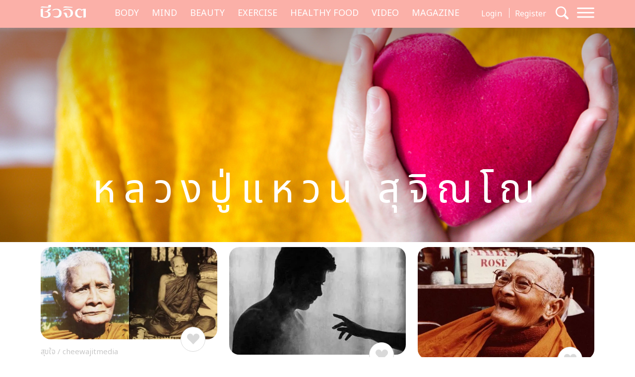

--- FILE ---
content_type: text/html; charset=UTF-8
request_url: https://cheewajit.com/tag/%E0%B8%AB%E0%B8%A5%E0%B8%A7%E0%B8%87%E0%B8%9B%E0%B8%B9%E0%B9%88%E0%B9%81%E0%B8%AB%E0%B8%A7%E0%B8%99-%E0%B8%AA%E0%B8%B8%E0%B8%88%E0%B8%B4%E0%B8%93%E0%B9%82%E0%B8%93
body_size: 13429
content:
<!doctype html>
<html lang="en-US">
<head>
	<meta charset="UTF-8">
	<meta name="viewport" content="width=device-width, initial-scale=1">
	<link rel="profile" href="https://gmpg.org/xfn/11">
	<link rel="apple-touch-icon" sizes="57x57" href="https://cheewajit.com/app/themes/cheewajit/dist/images/favicon/apple-icon-57x57.png">
	<link rel="apple-touch-icon" sizes="60x60" href="https://cheewajit.com/app/themes/cheewajit/dist/images/favicon/apple-icon-60x60.png">
	<link rel="apple-touch-icon" sizes="72x72" href="https://cheewajit.com/app/themes/cheewajit/dist/images/favicon/apple-icon-72x72.png">
	<link rel="apple-touch-icon" sizes="76x76" href="https://cheewajit.com/app/themes/cheewajit/dist/images/favicon/apple-icon-76x76.png">
	<link rel="apple-touch-icon" sizes="114x114" href="https://cheewajit.com/app/themes/cheewajit/dist/images/favicon/apple-icon-114x114.png">
	<link rel="apple-touch-icon" sizes="120x120" href="https://cheewajit.com/app/themes/cheewajit/dist/images/favicon/apple-icon-120x120.png">
	<link rel="apple-touch-icon" sizes="144x144" href="https://cheewajit.com/app/themes/cheewajit/dist/images/favicon/apple-icon-144x144.png">
	<link rel="apple-touch-icon" sizes="152x152" href="https://cheewajit.com/app/themes/cheewajit/dist/images/favicon/apple-icon-152x152.png">
	<link rel="apple-touch-icon" sizes="180x180" href="https://cheewajit.com/app/themes/cheewajit/dist/images/favicon/apple-icon-180x180.png">
	<link rel="icon" type="image/png" sizes="192x192"  href="https://cheewajit.com/app/themes/cheewajit/dist/images/favicon/android-icon-192x192.png">
	<link rel="icon" type="image/png" sizes="32x32" href="https://cheewajit.com/app/themes/cheewajit/dist/images/favicon/favicon-32x32.png">
	<link rel="icon" type="image/png" sizes="96x96" href="https://cheewajit.com/app/themes/cheewajit/dist/images/favicon/favicon-96x96.png">
	<link rel="icon" type="image/png" sizes="16x16" href="https://cheewajit.com/app/themes/cheewajit/dist/images/favicon/favicon-16x16.png">
	<link rel="manifest" href="https://cheewajit.com/app/themes/cheewajit/dist/images/favicon/manifest.json">
	<meta name="msapplication-TileColor" content="#ffffff">
	<meta name="msapplication-TileImage" content="https://cheewajit.com/app/themes/cheewajit/dist/images/favicon/ms-icon-144x144.png">

	<!-- Google Font -->
	<link rel="preconnect" href="https://fonts.googleapis.com">
	<link rel="preconnect" href="https://fonts.gstatic.com" crossorigin>
	<link href="https://fonts.googleapis.com/css2?family=Noto+Sans+Thai:wght@400;600&display=swap" rel="stylesheet">
	<link href="https://fonts.googleapis.com/css2?family=Sarabun:wght@400;500;700&display=swap" rel="stylesheet">

	<meta name='robots' content='index, follow, max-image-preview:large, max-snippet:-1, max-video-preview:-1' />

	<!-- This site is optimized with the Yoast SEO plugin v20.13 - https://yoast.com/wordpress/plugins/seo/ -->
	<title>หลวงปู่แหวน สุจิณโณ</title>
	<meta name="description" content="หลวงปู่แหวน สุจิณโณ เกิดในตระกูลของช่างตีเหล็ก เมื่อวันที่ 16 มกราคม พ.ศ. 2430 ตรงกับวันจันทร์ ขึ้น 3 ค่ำ เดือนยี่ ปีกุน ณ บ้านนาโป่ง ตำบลหนองใน(ปัจจุบันเป็นตำบลนาโป่ง) อำเภอเมือง จังหวัดเลย โดยเป็นบุตรของนายใสกับนางแก้ว รามศิริ โดยมีน้องสาวร่วมบิดา- มารดาอีกหนึ่งคนคือ นางเบ็ง ราชอักษร และบิดามารดาของท่านได้ ตั้งชื่อว่า ญาณ ซึ่งแปลว่า ปรีชา กำหนดรู้" />
	<link rel="canonical" href="https://cheewajit.com/tag/หลวงปู่แหวน-สุจิณโณ" />
	<meta property="og:locale" content="en_US" />
	<meta property="og:type" content="article" />
	<meta property="og:title" content="หลวงปู่แหวน สุจิณโณ" />
	<meta property="og:description" content="หลวงปู่แหวน สุจิณโณ เกิดในตระกูลของช่างตีเหล็ก เมื่อวันที่ 16 มกราคม พ.ศ. 2430 ตรงกับวันจันทร์ ขึ้น 3 ค่ำ เดือนยี่ ปีกุน ณ บ้านนาโป่ง ตำบลหนองใน(ปัจจุบันเป็นตำบลนาโป่ง) อำเภอเมือง จังหวัดเลย โดยเป็นบุตรของนายใสกับนางแก้ว รามศิริ โดยมีน้องสาวร่วมบิดา- มารดาอีกหนึ่งคนคือ นางเบ็ง ราชอักษร และบิดามารดาของท่านได้ ตั้งชื่อว่า ญาณ ซึ่งแปลว่า ปรีชา กำหนดรู้" />
	<meta property="og:url" content="https://cheewajit.com/tag/หลวงปู่แหวน-สุจิณโณ" />
	<meta property="og:site_name" content="Cheewajit" />
	<meta name="twitter:card" content="summary_large_image" />
	<script type="application/ld+json" class="yoast-schema-graph">{"@context":"https://schema.org","@graph":[{"@type":"CollectionPage","@id":"https://cheewajit.com/tag/%e0%b8%ab%e0%b8%a5%e0%b8%a7%e0%b8%87%e0%b8%9b%e0%b8%b9%e0%b9%88%e0%b9%81%e0%b8%ab%e0%b8%a7%e0%b8%99-%e0%b8%aa%e0%b8%b8%e0%b8%88%e0%b8%b4%e0%b8%93%e0%b9%82%e0%b8%93","url":"https://cheewajit.com/tag/%e0%b8%ab%e0%b8%a5%e0%b8%a7%e0%b8%87%e0%b8%9b%e0%b8%b9%e0%b9%88%e0%b9%81%e0%b8%ab%e0%b8%a7%e0%b8%99-%e0%b8%aa%e0%b8%b8%e0%b8%88%e0%b8%b4%e0%b8%93%e0%b9%82%e0%b8%93","name":"หลวงปู่แหวน สุจิณโณ","isPartOf":{"@id":"https://cheewajit.com/#website"},"primaryImageOfPage":{"@id":"https://cheewajit.com/tag/%e0%b8%ab%e0%b8%a5%e0%b8%a7%e0%b8%87%e0%b8%9b%e0%b8%b9%e0%b9%88%e0%b9%81%e0%b8%ab%e0%b8%a7%e0%b8%99-%e0%b8%aa%e0%b8%b8%e0%b8%88%e0%b8%b4%e0%b8%93%e0%b9%82%e0%b8%93#primaryimage"},"image":{"@id":"https://cheewajit.com/tag/%e0%b8%ab%e0%b8%a5%e0%b8%a7%e0%b8%87%e0%b8%9b%e0%b8%b9%e0%b9%88%e0%b9%81%e0%b8%ab%e0%b8%a7%e0%b8%99-%e0%b8%aa%e0%b8%b8%e0%b8%88%e0%b8%b4%e0%b8%93%e0%b9%82%e0%b8%93#primaryimage"},"thumbnailUrl":"https://cheewajit.com/app/uploads/2018/12/8cc32f95-page96357.jpg","description":"หลวงปู่แหวน สุจิณโณ เกิดในตระกูลของช่างตีเหล็ก เมื่อวันที่ 16 มกราคม พ.ศ. 2430 ตรงกับวันจันทร์ ขึ้น 3 ค่ำ เดือนยี่ ปีกุน ณ บ้านนาโป่ง ตำบลหนองใน(ปัจจุบันเป็นตำบลนาโป่ง) อำเภอเมือง จังหวัดเลย โดยเป็นบุตรของนายใสกับนางแก้ว รามศิริ โดยมีน้องสาวร่วมบิดา- มารดาอีกหนึ่งคนคือ นางเบ็ง ราชอักษร และบิดามารดาของท่านได้ ตั้งชื่อว่า ญาณ ซึ่งแปลว่า ปรีชา กำหนดรู้","breadcrumb":{"@id":"https://cheewajit.com/tag/%e0%b8%ab%e0%b8%a5%e0%b8%a7%e0%b8%87%e0%b8%9b%e0%b8%b9%e0%b9%88%e0%b9%81%e0%b8%ab%e0%b8%a7%e0%b8%99-%e0%b8%aa%e0%b8%b8%e0%b8%88%e0%b8%b4%e0%b8%93%e0%b9%82%e0%b8%93#breadcrumb"},"inLanguage":"en-US"},{"@type":"ImageObject","inLanguage":"en-US","@id":"https://cheewajit.com/tag/%e0%b8%ab%e0%b8%a5%e0%b8%a7%e0%b8%87%e0%b8%9b%e0%b8%b9%e0%b9%88%e0%b9%81%e0%b8%ab%e0%b8%a7%e0%b8%99-%e0%b8%aa%e0%b8%b8%e0%b8%88%e0%b8%b4%e0%b8%93%e0%b9%82%e0%b8%93#primaryimage","url":"https://cheewajit.com/app/uploads/2018/12/8cc32f95-page96357.jpg","contentUrl":"https://cheewajit.com/app/uploads/2018/12/8cc32f95-page96357.jpg","width":1200,"height":627,"caption":"หลวงปู่แหวน สุจิณโณ"},{"@type":"BreadcrumbList","@id":"https://cheewajit.com/tag/%e0%b8%ab%e0%b8%a5%e0%b8%a7%e0%b8%87%e0%b8%9b%e0%b8%b9%e0%b9%88%e0%b9%81%e0%b8%ab%e0%b8%a7%e0%b8%99-%e0%b8%aa%e0%b8%b8%e0%b8%88%e0%b8%b4%e0%b8%93%e0%b9%82%e0%b8%93#breadcrumb","itemListElement":[{"@type":"ListItem","position":1,"name":"Home","item":"https://cheewajit.com/"},{"@type":"ListItem","position":2,"name":"หลวงปู่แหวน สุจิณโณ"}]},{"@type":"WebSite","@id":"https://cheewajit.com/#website","url":"https://cheewajit.com/","name":"Cheewajit","description":"รวบรวมแนวความคิดเรื่องสุขภาพแบบองค์รวม ไว้ที่เดียวกับชีวจิต","publisher":{"@id":"https://cheewajit.com/#organization"},"potentialAction":[{"@type":"SearchAction","target":{"@type":"EntryPoint","urlTemplate":"https://cheewajit.com/?s={search_term_string}"},"query-input":"required name=search_term_string"}],"inLanguage":"en-US"},{"@type":"Organization","@id":"https://cheewajit.com/#organization","name":"Cheewajit","url":"https://cheewajit.com/","logo":{"@type":"ImageObject","inLanguage":"en-US","@id":"https://cheewajit.com/#/schema/logo/image/","url":"https://cheewajit.com/app/uploads/2023/06/270283368_4807411792638302_1316957862793859524_n.jpg","contentUrl":"https://cheewajit.com/app/uploads/2023/06/270283368_4807411792638302_1316957862793859524_n.jpg","width":960,"height":960,"caption":"Cheewajit"},"image":{"@id":"https://cheewajit.com/#/schema/logo/image/"},"sameAs":["https://www.facebook.com/CheewajitMagazine/"]}]}</script>
	<!-- / Yoast SEO plugin. -->


<link rel="alternate" type="application/rss+xml" title="Cheewajit &raquo; Feed" href="https://cheewajit.com/feed" />
<link rel="alternate" type="application/rss+xml" title="Cheewajit &raquo; Comments Feed" href="https://cheewajit.com/comments/feed" />
<link rel="alternate" type="application/rss+xml" title="Cheewajit &raquo; หลวงปู่แหวน สุจิณโณ Tag Feed" href="https://cheewajit.com/tag/%e0%b8%ab%e0%b8%a5%e0%b8%a7%e0%b8%87%e0%b8%9b%e0%b8%b9%e0%b9%88%e0%b9%81%e0%b8%ab%e0%b8%a7%e0%b8%99-%e0%b8%aa%e0%b8%b8%e0%b8%88%e0%b8%b4%e0%b8%93%e0%b9%82%e0%b8%93/feed" />
<script type="da28c7da14e93324135c03a9-text/javascript">
window._wpemojiSettings = {"baseUrl":"https:\/\/s.w.org\/images\/core\/emoji\/14.0.0\/72x72\/","ext":".png","svgUrl":"https:\/\/s.w.org\/images\/core\/emoji\/14.0.0\/svg\/","svgExt":".svg","source":{"concatemoji":"https:\/\/cheewajit.com\/wp\/wp-includes\/js\/wp-emoji-release.min.js?ver=6.1"}};
/*! This file is auto-generated */
!function(e,a,t){var n,r,o,i=a.createElement("canvas"),p=i.getContext&&i.getContext("2d");function s(e,t){var a=String.fromCharCode,e=(p.clearRect(0,0,i.width,i.height),p.fillText(a.apply(this,e),0,0),i.toDataURL());return p.clearRect(0,0,i.width,i.height),p.fillText(a.apply(this,t),0,0),e===i.toDataURL()}function c(e){var t=a.createElement("script");t.src=e,t.defer=t.type="text/javascript",a.getElementsByTagName("head")[0].appendChild(t)}for(o=Array("flag","emoji"),t.supports={everything:!0,everythingExceptFlag:!0},r=0;r<o.length;r++)t.supports[o[r]]=function(e){if(p&&p.fillText)switch(p.textBaseline="top",p.font="600 32px Arial",e){case"flag":return s([127987,65039,8205,9895,65039],[127987,65039,8203,9895,65039])?!1:!s([55356,56826,55356,56819],[55356,56826,8203,55356,56819])&&!s([55356,57332,56128,56423,56128,56418,56128,56421,56128,56430,56128,56423,56128,56447],[55356,57332,8203,56128,56423,8203,56128,56418,8203,56128,56421,8203,56128,56430,8203,56128,56423,8203,56128,56447]);case"emoji":return!s([129777,127995,8205,129778,127999],[129777,127995,8203,129778,127999])}return!1}(o[r]),t.supports.everything=t.supports.everything&&t.supports[o[r]],"flag"!==o[r]&&(t.supports.everythingExceptFlag=t.supports.everythingExceptFlag&&t.supports[o[r]]);t.supports.everythingExceptFlag=t.supports.everythingExceptFlag&&!t.supports.flag,t.DOMReady=!1,t.readyCallback=function(){t.DOMReady=!0},t.supports.everything||(n=function(){t.readyCallback()},a.addEventListener?(a.addEventListener("DOMContentLoaded",n,!1),e.addEventListener("load",n,!1)):(e.attachEvent("onload",n),a.attachEvent("onreadystatechange",function(){"complete"===a.readyState&&t.readyCallback()})),(e=t.source||{}).concatemoji?c(e.concatemoji):e.wpemoji&&e.twemoji&&(c(e.twemoji),c(e.wpemoji)))}(window,document,window._wpemojiSettings);
</script>
<style>
img.wp-smiley,
img.emoji {
	display: inline !important;
	border: none !important;
	box-shadow: none !important;
	height: 1em !important;
	width: 1em !important;
	margin: 0 0.07em !important;
	vertical-align: -0.1em !important;
	background: none !important;
	padding: 0 !important;
}
</style>
			<style id="content-control-block-styles">
			@media (max-width: 640px) {
	.cc-hide-on-mobile {
		display: none !important;
	}
}
@media (min-width: 641px) and (max-width: 920px) {
	.cc-hide-on-tablet {
		display: none !important;
	}
}
@media (min-width: 921px) and (max-width: 1440px) {
	.cc-hide-on-desktop {
		display: none !important;
	}
}		</style>
		<link rel='stylesheet' id='wp-block-library-css' href='https://cheewajit.com/wp/wp-includes/css/dist/block-library/style.min.css?ver=6.1' media='all' />
<link rel='stylesheet' id='mpp_gutenberg-css' href='https://cheewajit.com/app/plugins/metronet-profile-picture/dist/blocks.style.build.css?ver=2.6.3' media='all' />
<link rel='stylesheet' id='content-control-block-styles-css' href='https://cheewajit.com/app/plugins/content-control/dist/style-block-editor.css?ver=2.0.10' media='all' />
<link rel='stylesheet' id='classic-theme-styles-css' href='https://cheewajit.com/wp/wp-includes/css/classic-themes.min.css?ver=1' media='all' />
<style id='global-styles-inline-css'>
body{--wp--preset--color--black: #000000;--wp--preset--color--cyan-bluish-gray: #abb8c3;--wp--preset--color--white: #ffffff;--wp--preset--color--pale-pink: #f78da7;--wp--preset--color--vivid-red: #cf2e2e;--wp--preset--color--luminous-vivid-orange: #ff6900;--wp--preset--color--luminous-vivid-amber: #fcb900;--wp--preset--color--light-green-cyan: #7bdcb5;--wp--preset--color--vivid-green-cyan: #00d084;--wp--preset--color--pale-cyan-blue: #8ed1fc;--wp--preset--color--vivid-cyan-blue: #0693e3;--wp--preset--color--vivid-purple: #9b51e0;--wp--preset--gradient--vivid-cyan-blue-to-vivid-purple: linear-gradient(135deg,rgba(6,147,227,1) 0%,rgb(155,81,224) 100%);--wp--preset--gradient--light-green-cyan-to-vivid-green-cyan: linear-gradient(135deg,rgb(122,220,180) 0%,rgb(0,208,130) 100%);--wp--preset--gradient--luminous-vivid-amber-to-luminous-vivid-orange: linear-gradient(135deg,rgba(252,185,0,1) 0%,rgba(255,105,0,1) 100%);--wp--preset--gradient--luminous-vivid-orange-to-vivid-red: linear-gradient(135deg,rgba(255,105,0,1) 0%,rgb(207,46,46) 100%);--wp--preset--gradient--very-light-gray-to-cyan-bluish-gray: linear-gradient(135deg,rgb(238,238,238) 0%,rgb(169,184,195) 100%);--wp--preset--gradient--cool-to-warm-spectrum: linear-gradient(135deg,rgb(74,234,220) 0%,rgb(151,120,209) 20%,rgb(207,42,186) 40%,rgb(238,44,130) 60%,rgb(251,105,98) 80%,rgb(254,248,76) 100%);--wp--preset--gradient--blush-light-purple: linear-gradient(135deg,rgb(255,206,236) 0%,rgb(152,150,240) 100%);--wp--preset--gradient--blush-bordeaux: linear-gradient(135deg,rgb(254,205,165) 0%,rgb(254,45,45) 50%,rgb(107,0,62) 100%);--wp--preset--gradient--luminous-dusk: linear-gradient(135deg,rgb(255,203,112) 0%,rgb(199,81,192) 50%,rgb(65,88,208) 100%);--wp--preset--gradient--pale-ocean: linear-gradient(135deg,rgb(255,245,203) 0%,rgb(182,227,212) 50%,rgb(51,167,181) 100%);--wp--preset--gradient--electric-grass: linear-gradient(135deg,rgb(202,248,128) 0%,rgb(113,206,126) 100%);--wp--preset--gradient--midnight: linear-gradient(135deg,rgb(2,3,129) 0%,rgb(40,116,252) 100%);--wp--preset--duotone--dark-grayscale: url('#wp-duotone-dark-grayscale');--wp--preset--duotone--grayscale: url('#wp-duotone-grayscale');--wp--preset--duotone--purple-yellow: url('#wp-duotone-purple-yellow');--wp--preset--duotone--blue-red: url('#wp-duotone-blue-red');--wp--preset--duotone--midnight: url('#wp-duotone-midnight');--wp--preset--duotone--magenta-yellow: url('#wp-duotone-magenta-yellow');--wp--preset--duotone--purple-green: url('#wp-duotone-purple-green');--wp--preset--duotone--blue-orange: url('#wp-duotone-blue-orange');--wp--preset--font-size--small: 13px;--wp--preset--font-size--medium: 20px;--wp--preset--font-size--large: 36px;--wp--preset--font-size--x-large: 42px;--wp--preset--spacing--20: 0.44rem;--wp--preset--spacing--30: 0.67rem;--wp--preset--spacing--40: 1rem;--wp--preset--spacing--50: 1.5rem;--wp--preset--spacing--60: 2.25rem;--wp--preset--spacing--70: 3.38rem;--wp--preset--spacing--80: 5.06rem;}:where(.is-layout-flex){gap: 0.5em;}body .is-layout-flow > .alignleft{float: left;margin-inline-start: 0;margin-inline-end: 2em;}body .is-layout-flow > .alignright{float: right;margin-inline-start: 2em;margin-inline-end: 0;}body .is-layout-flow > .aligncenter{margin-left: auto !important;margin-right: auto !important;}body .is-layout-constrained > .alignleft{float: left;margin-inline-start: 0;margin-inline-end: 2em;}body .is-layout-constrained > .alignright{float: right;margin-inline-start: 2em;margin-inline-end: 0;}body .is-layout-constrained > .aligncenter{margin-left: auto !important;margin-right: auto !important;}body .is-layout-constrained > :where(:not(.alignleft):not(.alignright):not(.alignfull)){max-width: var(--wp--style--global--content-size);margin-left: auto !important;margin-right: auto !important;}body .is-layout-constrained > .alignwide{max-width: var(--wp--style--global--wide-size);}body .is-layout-flex{display: flex;}body .is-layout-flex{flex-wrap: wrap;align-items: center;}body .is-layout-flex > *{margin: 0;}:where(.wp-block-columns.is-layout-flex){gap: 2em;}.has-black-color{color: var(--wp--preset--color--black) !important;}.has-cyan-bluish-gray-color{color: var(--wp--preset--color--cyan-bluish-gray) !important;}.has-white-color{color: var(--wp--preset--color--white) !important;}.has-pale-pink-color{color: var(--wp--preset--color--pale-pink) !important;}.has-vivid-red-color{color: var(--wp--preset--color--vivid-red) !important;}.has-luminous-vivid-orange-color{color: var(--wp--preset--color--luminous-vivid-orange) !important;}.has-luminous-vivid-amber-color{color: var(--wp--preset--color--luminous-vivid-amber) !important;}.has-light-green-cyan-color{color: var(--wp--preset--color--light-green-cyan) !important;}.has-vivid-green-cyan-color{color: var(--wp--preset--color--vivid-green-cyan) !important;}.has-pale-cyan-blue-color{color: var(--wp--preset--color--pale-cyan-blue) !important;}.has-vivid-cyan-blue-color{color: var(--wp--preset--color--vivid-cyan-blue) !important;}.has-vivid-purple-color{color: var(--wp--preset--color--vivid-purple) !important;}.has-black-background-color{background-color: var(--wp--preset--color--black) !important;}.has-cyan-bluish-gray-background-color{background-color: var(--wp--preset--color--cyan-bluish-gray) !important;}.has-white-background-color{background-color: var(--wp--preset--color--white) !important;}.has-pale-pink-background-color{background-color: var(--wp--preset--color--pale-pink) !important;}.has-vivid-red-background-color{background-color: var(--wp--preset--color--vivid-red) !important;}.has-luminous-vivid-orange-background-color{background-color: var(--wp--preset--color--luminous-vivid-orange) !important;}.has-luminous-vivid-amber-background-color{background-color: var(--wp--preset--color--luminous-vivid-amber) !important;}.has-light-green-cyan-background-color{background-color: var(--wp--preset--color--light-green-cyan) !important;}.has-vivid-green-cyan-background-color{background-color: var(--wp--preset--color--vivid-green-cyan) !important;}.has-pale-cyan-blue-background-color{background-color: var(--wp--preset--color--pale-cyan-blue) !important;}.has-vivid-cyan-blue-background-color{background-color: var(--wp--preset--color--vivid-cyan-blue) !important;}.has-vivid-purple-background-color{background-color: var(--wp--preset--color--vivid-purple) !important;}.has-black-border-color{border-color: var(--wp--preset--color--black) !important;}.has-cyan-bluish-gray-border-color{border-color: var(--wp--preset--color--cyan-bluish-gray) !important;}.has-white-border-color{border-color: var(--wp--preset--color--white) !important;}.has-pale-pink-border-color{border-color: var(--wp--preset--color--pale-pink) !important;}.has-vivid-red-border-color{border-color: var(--wp--preset--color--vivid-red) !important;}.has-luminous-vivid-orange-border-color{border-color: var(--wp--preset--color--luminous-vivid-orange) !important;}.has-luminous-vivid-amber-border-color{border-color: var(--wp--preset--color--luminous-vivid-amber) !important;}.has-light-green-cyan-border-color{border-color: var(--wp--preset--color--light-green-cyan) !important;}.has-vivid-green-cyan-border-color{border-color: var(--wp--preset--color--vivid-green-cyan) !important;}.has-pale-cyan-blue-border-color{border-color: var(--wp--preset--color--pale-cyan-blue) !important;}.has-vivid-cyan-blue-border-color{border-color: var(--wp--preset--color--vivid-cyan-blue) !important;}.has-vivid-purple-border-color{border-color: var(--wp--preset--color--vivid-purple) !important;}.has-vivid-cyan-blue-to-vivid-purple-gradient-background{background: var(--wp--preset--gradient--vivid-cyan-blue-to-vivid-purple) !important;}.has-light-green-cyan-to-vivid-green-cyan-gradient-background{background: var(--wp--preset--gradient--light-green-cyan-to-vivid-green-cyan) !important;}.has-luminous-vivid-amber-to-luminous-vivid-orange-gradient-background{background: var(--wp--preset--gradient--luminous-vivid-amber-to-luminous-vivid-orange) !important;}.has-luminous-vivid-orange-to-vivid-red-gradient-background{background: var(--wp--preset--gradient--luminous-vivid-orange-to-vivid-red) !important;}.has-very-light-gray-to-cyan-bluish-gray-gradient-background{background: var(--wp--preset--gradient--very-light-gray-to-cyan-bluish-gray) !important;}.has-cool-to-warm-spectrum-gradient-background{background: var(--wp--preset--gradient--cool-to-warm-spectrum) !important;}.has-blush-light-purple-gradient-background{background: var(--wp--preset--gradient--blush-light-purple) !important;}.has-blush-bordeaux-gradient-background{background: var(--wp--preset--gradient--blush-bordeaux) !important;}.has-luminous-dusk-gradient-background{background: var(--wp--preset--gradient--luminous-dusk) !important;}.has-pale-ocean-gradient-background{background: var(--wp--preset--gradient--pale-ocean) !important;}.has-electric-grass-gradient-background{background: var(--wp--preset--gradient--electric-grass) !important;}.has-midnight-gradient-background{background: var(--wp--preset--gradient--midnight) !important;}.has-small-font-size{font-size: var(--wp--preset--font-size--small) !important;}.has-medium-font-size{font-size: var(--wp--preset--font-size--medium) !important;}.has-large-font-size{font-size: var(--wp--preset--font-size--large) !important;}.has-x-large-font-size{font-size: var(--wp--preset--font-size--x-large) !important;}
.wp-block-navigation a:where(:not(.wp-element-button)){color: inherit;}
:where(.wp-block-columns.is-layout-flex){gap: 2em;}
.wp-block-pullquote{font-size: 1.5em;line-height: 1.6;}
</style>
<link rel='stylesheet' id='app-css-css' href='https://cheewajit.com/app/themes/cheewajit/dist/css/style.min.css?ver=1.0.0' media='all' />
<link rel='stylesheet' id='bootstrap-icon-css-css' href='https://cheewajit.com/app/themes/cheewajit/dist/css/bootstrap-icons.css?ver=1.0.0' media='all' />
<script src='https://cheewajit.com/wp/wp-includes/js/jquery/jquery.min.js?ver=3.6.1' id='jquery-core-js' type="da28c7da14e93324135c03a9-text/javascript"></script>
<script src='https://cheewajit.com/wp/wp-includes/js/jquery/jquery-migrate.min.js?ver=3.3.2' id='jquery-migrate-js' type="da28c7da14e93324135c03a9-text/javascript"></script>
<script id='app-js-js-extra' type="da28c7da14e93324135c03a9-text/javascript">
var get_user_data = {"ajax_url":"https:\/\/cheewajit.com\/wp\/wp-admin\/admin-ajax.php","security":"0b261c74a6"};
var member_django = {"ajax_url":"https:\/\/cheewajit.com\/wp\/wp-admin\/admin-ajax.php","security":"782a5c3ee1"};
var member_like_django = {"ajax_url":"https:\/\/cheewajit.com\/wp\/wp-admin\/admin-ajax.php","security":"b9ebc548c2"};
</script>
<script src='https://cheewajit.com/app/themes/cheewajit/dist/js/app.min.js?ver=1.0.0' id='app-js-js' type="da28c7da14e93324135c03a9-text/javascript"></script>
<link rel="https://api.w.org/" href="https://cheewajit.com/wp-json/" /><link rel="alternate" type="application/json" href="https://cheewajit.com/wp-json/wp/v2/tags/15270" /><link rel="EditURI" type="application/rsd+xml" title="RSD" href="https://cheewajit.com/wp/xmlrpc.php?rsd" />
<link rel="wlwmanifest" type="application/wlwmanifest+xml" href="https://cheewajit.com/wp/wp-includes/wlwmanifest.xml" />
<meta name="generator" content="WordPress 6.1" />
<noscript><style>.lazyload[data-src]{display:none !important;}</style></noscript><style>.lazyload{background-image:none !important;}.lazyload:before{background-image:none !important;}</style>		<style id="wp-custom-css">
			/* #cookie-law-info-bar{
	z-index: 99999999;
	max-width: 400px!important;
} */

#cookie-law-info-bar[data-cli-style=cli-style-v2][data-cli-type=widget] {
	border-radius: 5px;
	padding: 20px;
}
#cookie-law-info-bar .cli-bar-message {
	font-size: 12px;
}

#cookie-law-info-bar .cli-plugin-button {
	border-radius: 3px;
}

#becookies-container {
	position: relative;
	z-index: 9999!important;
}

/* @media only screen and (max-width: 600px){
	#cookie-law-info-bar{
		inset: auto 15px 100px auto!important;
		width: 320px!important;
	}
} */

/* Cookies */
#becookies-language-switcher-container {
    display: none!important;
}
#becookies-container {
	bottom: 95px!important;
}
#becookies-content-container {
	padding: 15px 402px 0px 40px;
	min-height: initial!important;
}
#becookies-action-container {
	bottom: 15px!important;
}
#becookies-banner-title-wrapper {
		display: inline;
}
#becookies-banner-title {
	font-size: 14px!important;
	display: inline;
	margin-right: 10px;
}
#becookies-banner-description-wrapper {
	display: inline;
}
#becookies-banner-description {
	display: inline;
	font-size: 14px!important;
}

@media(max-width:768px){
	#becookies-container {
		bottom: 100px!important;
	}
	#becookies-banner-header {
		padding-top: 10px!important;
	}
	#becookies-button-reject {
		padding: 5px 5px!important;
	}
	#becookies-button-accept {
		padding: 5px 5px!important;
	}
	#becookies-banner-description {
		line-height: 1.3;
		font-size: 12px!important;
	}
	#becookies-content-container {
		line-height: 1.2;
	}
	#becookies-button-container {
		width: inherit!important;
		margin-left: 8px;
	}
	#becookies-action-container {
		justify-content: flex-end!important;
		bottom: 10px!important;
	}
}
.single-post .entry-content figure {
	max-width: 100%;
}

/* Taboola */
.taboola-related a span {
    font-family: "Noto Sans Thai",sans-serif!important;
    text-align: left!important;   }
.taboola-related a>span {
	margin-top: 15px!important;
}

@media(max-width:1399px) {
	.navbar-cheewajit .primary-brand {
		display: none!important;
	}
}
@media(min-width:992px) and (max-width:1399px) {
	.navbar-cheewajit {
		padding-top: 8px;
		padding-bottom: 8px;
	}
}
.single-post .entry-content h2,
.single-post .entry-content h3,
.single-post .entry-content h4,
.single-post .entry-content h5,
.single-post .entry-content h6 {
	margin-top: 20px;
}

.single-post .has-post-thumbnail .ratio-16x9 img {
	width: 100%;
	height: 100%;
	object-fit: cover;
}

/* ADS Lightbox close */
#dclk_overlay_1892131985 img {
    width: 125px;
}
#dfp-popup {
	min-height: initial!important;
}
.home #dfp-header,
.single #dfp-header,
.single .banner-billboard_content,
.post-type-archive-issue #dfp-header,
.single #dfp-inread-ads-1,
.single #dfp-inread-ads-2{
	margin-bottom: 1.5rem;
}
.home #dfp-center {
	margin-bottom: 3rem;
}
.archive #dfp-header {
    margin-top: 1.5rem;
}

.wp-block-image img {

    margin-bottom: 10px;
}
@media (min-width: 768px) {
    .post-card .entry-title {
        font-size: 20px;
    }
	    .meta-post {
        margin-bottom: 30px;
    }
}
.post-card .entry-meta {
    margin-bottom: 10px;
    font-size: 15px;
}

@media (min-width: 1920px) {
	.section-news-magazine {
		background-image: linear-gradient(to right, #faf7f7 58.5%, #ffefed 58.5%);
	}
}

.single-post .site-main,
.single-online-program .site-main{
		padding-top: 1.5rem;
	}
.content-result {
    padding-top: 10px;
}
.single-online-program .meta-post {
	margin-bottom: 30px;
}		</style>
			
	<!-- <script src="https://cdn.jsdelivr.net/npm/@popperjs/core@2.11.6/dist/umd/popper.min.js" integrity="sha384-oBqDVmMz9ATKxIep9tiCxS/Z9fNfEXiDAYTujMAeBAsjFuCZSmKbSSUnQlmh/jp3" crossorigin="anonymous"></script> -->

	<!-- Disable Ads -->
			<!-- <script async="async" src="https://www.googletagservices.com/tag/js/gpt.js"></script> -->
<script async src="https://securepubads.g.doubleclick.net/tag/js/gpt.js" type="da28c7da14e93324135c03a9-text/javascript"></script>
<script type="da28c7da14e93324135c03a9-text/javascript">
	var googletag = googletag || {};
	googletag.cmd = googletag.cmd || [];
</script>
<script type="da28c7da14e93324135c03a9-text/javascript">
	googletag.cmd.push(function() {
		/* var map_header = googletag.sizeMapping().
			addSize([1200, 0], [[970, 90], [980, 90], [980, 250], [970, 250], [728, 90]]).
			addSize([1024, 0], [728, 90]).
			addSize([0, 0], [[320, 100], [320, 50]]).
			build();
		var heade_slot = googletag.defineSlot('/268886756/Cheewajit-header-v23', [[320, 50], [970, 250], [980, 90], [300, 250], [728, 90], [970, 90], [980, 250], [320, 100]], 'dfp-header').
			defineSizeMapping(map_header).
			addService(googletag.pubads());

		var map_center = googletag.sizeMapping().
			addSize([1200, 0], [[970, 250], [728, 90]]).
			addSize([1024, 0], [728, 90]).
			addSize([0, 0], [ [200, 200], [250, 250],  [300, 250], [320, 100]]).
			build();
		var center_slot = googletag.defineSlot('/268886756/Cheewajit-Center-v23', [[250, 250], [970, 250], [300, 250], [728, 90], [200, 200], [320, 100]], 'dfp-center').
			defineSizeMapping(map_center).
			addService(googletag.pubads());

		var map_billboard = googletag.sizeMapping().
			addSize([1200, 0], [[728, 90], [980, 250], [980, 90], [970, 250], [970, 90]]).
			addSize([1024, 0], [728, 90]).
			addSize([0, 0], [[320, 100], [320, 50], [300, 250]]).
			build();
		var billboard_content = googletag.defineSlot('/268886756/Cheewajit-BillboardContent-v23', [[728, 90], [980, 250], [980, 90], [320, 100], [320, 50], [970, 250], [970, 90], [300, 250]], 'dfp-billboard-content').
			defineSizeMapping(map_billboard).
			addService(googletag.pubads());

		var inread_1 = googletag.defineSlot('/268886756/Cheewajit-Inread1-v23', [[240, 400], [336, 280], [250, 250], [300, 250]], 'dfp-inread-ads-1').
			addService(googletag.pubads());
		
		var inread_2 = googletag.defineSlot('/268886756/Cheewajit-Inread2-v23', [[250, 250], [300, 250], [336, 280], [240, 400]],'dfp-inread-ads-2').
			addService(googletag.pubads());

		var map_popup = googletag.sizeMapping().
			addSize([640, 0], [[970, 90], [728, 90], [750, 100], [980, 90]]).
			addSize([0, 0], [[320, 80], [320, 50], [320, 100]]).
			build();
		var popup_slot = googletag.defineSlot('/268886756/Cheewajit-Popup-v23', [[320, 50], [970, 90], [728, 90], [320, 100], [750, 100], [320, 80], [980, 90]], 'dfp-popup').
			defineSizeMapping(map_popup).
			addService(googletag.pubads()); */
		
		var lightbox_slot = googletag.defineOutOfPageSlot('/268886756/Cheewajit-lightbox-v23', 'dfp-lightbox').addService(googletag.pubads());
		
		/*var outstream_slot = googletag.defineSlot('/268886756/Cheewajit-Outstream-v23', [1, 1], 'dfp-outstream').addService(googletag.pubads());

		var outstream_vod = googletag.defineSlot('/268886756/Cheewajit-VOD-v23', [1, 1], 'dfp-outstream-vod').addService(googletag.pubads()); */

		googletag.pubads().enableSingleRequest();
		googletag.pubads().collapseEmptyDivs();
		googletag.pubads().enableLazyLoad();
		googletag.enableServices();
	});
</script>
	
	<!-- Google Tag Manager -->
	<script type="da28c7da14e93324135c03a9-text/javascript">(function(w,d,s,l,i){w[l]=w[l]||[];w[l].push({'gtm.start':
	new Date().getTime(),event:'gtm.js'});var f=d.getElementsByTagName(s)[0],
	j=d.createElement(s),dl=l!='dataLayer'?'&l='+l:'';j.async=true;j.src=
	'https://www.googletagmanager.com/gtm.js?id='+i+dl;f.parentNode.insertBefore(j,f);
	})(window,document,'script','dataLayer','GTM-NJSPV86');</script>
	<!-- End Google Tag Manager -->

</head>
<body class="archive tag tag-15270 hfeed" >
<script data-cfasync="false" data-no-defer="1">var ewww_webp_supported=false;</script>
	<!-- DFP Lightbox -->
	<div id="dfp-lightbox" class="placeholder-lightbox">
		<script type="da28c7da14e93324135c03a9-text/javascript">
			googletag.cmd.push(function() { googletag.display('dfp-lightbox'); });
		</script>
	</div>
<svg xmlns="http://www.w3.org/2000/svg" viewBox="0 0 0 0" width="0" height="0" focusable="false" role="none" style="visibility: hidden; position: absolute; left: -9999px; overflow: hidden;" ><defs><filter id="wp-duotone-dark-grayscale"><feColorMatrix color-interpolation-filters="sRGB" type="matrix" values=" .299 .587 .114 0 0 .299 .587 .114 0 0 .299 .587 .114 0 0 .299 .587 .114 0 0 " /><feComponentTransfer color-interpolation-filters="sRGB" ><feFuncR type="table" tableValues="0 0.49803921568627" /><feFuncG type="table" tableValues="0 0.49803921568627" /><feFuncB type="table" tableValues="0 0.49803921568627" /><feFuncA type="table" tableValues="1 1" /></feComponentTransfer><feComposite in2="SourceGraphic" operator="in" /></filter></defs></svg><svg xmlns="http://www.w3.org/2000/svg" viewBox="0 0 0 0" width="0" height="0" focusable="false" role="none" style="visibility: hidden; position: absolute; left: -9999px; overflow: hidden;" ><defs><filter id="wp-duotone-grayscale"><feColorMatrix color-interpolation-filters="sRGB" type="matrix" values=" .299 .587 .114 0 0 .299 .587 .114 0 0 .299 .587 .114 0 0 .299 .587 .114 0 0 " /><feComponentTransfer color-interpolation-filters="sRGB" ><feFuncR type="table" tableValues="0 1" /><feFuncG type="table" tableValues="0 1" /><feFuncB type="table" tableValues="0 1" /><feFuncA type="table" tableValues="1 1" /></feComponentTransfer><feComposite in2="SourceGraphic" operator="in" /></filter></defs></svg><svg xmlns="http://www.w3.org/2000/svg" viewBox="0 0 0 0" width="0" height="0" focusable="false" role="none" style="visibility: hidden; position: absolute; left: -9999px; overflow: hidden;" ><defs><filter id="wp-duotone-purple-yellow"><feColorMatrix color-interpolation-filters="sRGB" type="matrix" values=" .299 .587 .114 0 0 .299 .587 .114 0 0 .299 .587 .114 0 0 .299 .587 .114 0 0 " /><feComponentTransfer color-interpolation-filters="sRGB" ><feFuncR type="table" tableValues="0.54901960784314 0.98823529411765" /><feFuncG type="table" tableValues="0 1" /><feFuncB type="table" tableValues="0.71764705882353 0.25490196078431" /><feFuncA type="table" tableValues="1 1" /></feComponentTransfer><feComposite in2="SourceGraphic" operator="in" /></filter></defs></svg><svg xmlns="http://www.w3.org/2000/svg" viewBox="0 0 0 0" width="0" height="0" focusable="false" role="none" style="visibility: hidden; position: absolute; left: -9999px; overflow: hidden;" ><defs><filter id="wp-duotone-blue-red"><feColorMatrix color-interpolation-filters="sRGB" type="matrix" values=" .299 .587 .114 0 0 .299 .587 .114 0 0 .299 .587 .114 0 0 .299 .587 .114 0 0 " /><feComponentTransfer color-interpolation-filters="sRGB" ><feFuncR type="table" tableValues="0 1" /><feFuncG type="table" tableValues="0 0.27843137254902" /><feFuncB type="table" tableValues="0.5921568627451 0.27843137254902" /><feFuncA type="table" tableValues="1 1" /></feComponentTransfer><feComposite in2="SourceGraphic" operator="in" /></filter></defs></svg><svg xmlns="http://www.w3.org/2000/svg" viewBox="0 0 0 0" width="0" height="0" focusable="false" role="none" style="visibility: hidden; position: absolute; left: -9999px; overflow: hidden;" ><defs><filter id="wp-duotone-midnight"><feColorMatrix color-interpolation-filters="sRGB" type="matrix" values=" .299 .587 .114 0 0 .299 .587 .114 0 0 .299 .587 .114 0 0 .299 .587 .114 0 0 " /><feComponentTransfer color-interpolation-filters="sRGB" ><feFuncR type="table" tableValues="0 0" /><feFuncG type="table" tableValues="0 0.64705882352941" /><feFuncB type="table" tableValues="0 1" /><feFuncA type="table" tableValues="1 1" /></feComponentTransfer><feComposite in2="SourceGraphic" operator="in" /></filter></defs></svg><svg xmlns="http://www.w3.org/2000/svg" viewBox="0 0 0 0" width="0" height="0" focusable="false" role="none" style="visibility: hidden; position: absolute; left: -9999px; overflow: hidden;" ><defs><filter id="wp-duotone-magenta-yellow"><feColorMatrix color-interpolation-filters="sRGB" type="matrix" values=" .299 .587 .114 0 0 .299 .587 .114 0 0 .299 .587 .114 0 0 .299 .587 .114 0 0 " /><feComponentTransfer color-interpolation-filters="sRGB" ><feFuncR type="table" tableValues="0.78039215686275 1" /><feFuncG type="table" tableValues="0 0.94901960784314" /><feFuncB type="table" tableValues="0.35294117647059 0.47058823529412" /><feFuncA type="table" tableValues="1 1" /></feComponentTransfer><feComposite in2="SourceGraphic" operator="in" /></filter></defs></svg><svg xmlns="http://www.w3.org/2000/svg" viewBox="0 0 0 0" width="0" height="0" focusable="false" role="none" style="visibility: hidden; position: absolute; left: -9999px; overflow: hidden;" ><defs><filter id="wp-duotone-purple-green"><feColorMatrix color-interpolation-filters="sRGB" type="matrix" values=" .299 .587 .114 0 0 .299 .587 .114 0 0 .299 .587 .114 0 0 .299 .587 .114 0 0 " /><feComponentTransfer color-interpolation-filters="sRGB" ><feFuncR type="table" tableValues="0.65098039215686 0.40392156862745" /><feFuncG type="table" tableValues="0 1" /><feFuncB type="table" tableValues="0.44705882352941 0.4" /><feFuncA type="table" tableValues="1 1" /></feComponentTransfer><feComposite in2="SourceGraphic" operator="in" /></filter></defs></svg><svg xmlns="http://www.w3.org/2000/svg" viewBox="0 0 0 0" width="0" height="0" focusable="false" role="none" style="visibility: hidden; position: absolute; left: -9999px; overflow: hidden;" ><defs><filter id="wp-duotone-blue-orange"><feColorMatrix color-interpolation-filters="sRGB" type="matrix" values=" .299 .587 .114 0 0 .299 .587 .114 0 0 .299 .587 .114 0 0 .299 .587 .114 0 0 " /><feComponentTransfer color-interpolation-filters="sRGB" ><feFuncR type="table" tableValues="0.098039215686275 1" /><feFuncG type="table" tableValues="0 0.66274509803922" /><feFuncB type="table" tableValues="0.84705882352941 0.41960784313725" /><feFuncA type="table" tableValues="1 1" /></feComponentTransfer><feComposite in2="SourceGraphic" operator="in" /></filter></defs></svg><div id="page" class="site">
	<a class="skip-link screen-reader-text" href="#primary">Skip to content</a>

	<header id="masthead" class="site-header">
			<div class="site-branding">
				<nav class="navbar navbar-dark navbar-cheewajit"><!-- Position add class fixed-top -->
					<div class="container">
						<a class="navbar-brand" href="https://cheewajit.com/">
							<img src="[data-uri]" data-src="https://cheewajit.com/app/themes/cheewajit/dist/images/logo_header.svg" decoding="async" class="lazyload"><noscript><img src="https://cheewajit.com/app/themes/cheewajit/dist/images/logo_header.svg" data-eio="l"></noscript>
						</a>
						<div class="top-menu">
							<ul id="navbar-top" class="navbar-nav me-auto mb-2 mb-md-0 navbar-top"><li  id="menu-item-247570" class="menu-item menu-item-type-taxonomy menu-item-object-category nav-item nav-item-247570"><a href="https://cheewajit.com/category/body" class="nav-link ">BODY</a></li>
<li  id="menu-item-247573" class="menu-item menu-item-type-taxonomy menu-item-object-category nav-item nav-item-247573"><a href="https://cheewajit.com/category/mind" class="nav-link ">MIND</a></li>
<li  id="menu-item-247569" class="menu-item menu-item-type-taxonomy menu-item-object-category nav-item nav-item-247569"><a href="https://cheewajit.com/category/beauty" class="nav-link ">BEAUTY</a></li>
<li  id="menu-item-247571" class="menu-item menu-item-type-taxonomy menu-item-object-category nav-item nav-item-247571"><a href="https://cheewajit.com/category/exercise" class="nav-link ">EXERCISE</a></li>
<li  id="menu-item-247572" class="menu-item menu-item-type-taxonomy menu-item-object-category nav-item nav-item-247572"><a href="https://cheewajit.com/category/healthy-food" class="nav-link ">HEALTHY FOOD</a></li>
<li  id="menu-item-247574" class="menu-item menu-item-type-custom menu-item-object-custom nav-item nav-item-247574"><a href="https://cheewajit.com/online-program" class="nav-link ">VIDEO</a></li>
<li  id="menu-item-247575" class="menu-item menu-item-type-custom menu-item-object-custom nav-item nav-item-247575"><a href="https://cheewajit.com/issue" class="nav-link ">MAGAZINE</a></li>
</ul>						</div>

						<div class="menu-group-header">
																<!-- <button class="btn btn-member btn-login" type="button" data-bs-toggle="offcanvas" data-bs-target="#offcanvasTop" aria-controls="offcanvasTop"><span>Login</span></button>
									<button class="btn btn-member btn-register" type="button" data-bs-toggle="offcanvas" data-bs-target="#offcanvasTop" aria-controls="offcanvasTop"><span>Register</span></button> -->
									<!-- <a href="/logmember">
										<button class="btn btn-member btn-login" type="button" ><span>Login</span></button>
									</a>
									<a href="/logmember?action=register">
										<button class="btn btn-member btn-register" type="button" ><span>Register</span></button>
									</a> -->
									<a href="/membercallback">
										<button class="btn btn-member btn-login" ><span>Login</span></button>
									</a>
									<a href="/membercallback">
										<button class="btn btn-member btn-register" ><span>Register</span></button>
									</a>
																<button class="btn btn-search" type="button" data-bs-toggle="offcanvas" data-bs-target="#offcanvasTopSearch" aria-controls="offcanvasTopSearch"><i class="bi bi-search"></i></button>
								<button class="navbar-toggler btn" type="button" data-bs-toggle="offcanvas" data-bs-target="#offcanvasDarkNavbar" aria-controls="offcanvasDarkNavbar">
								<!-- <i class="bi bi-list"></i> -->
								<img src="[data-uri]" data-src="https://cheewajit.com/app/themes/cheewajit/dist/images/hamberger.svg" decoding="async" class="lazyload"><noscript><img src="https://cheewajit.com/app/themes/cheewajit/dist/images/hamberger.svg" data-eio="l"></noscript>
							</button>

							<!-- Start Search Canvas -->
							<div class="offcanvas offcanvas-top offcanvas-search" tabindex="-1" id="offcanvasTopSearch" aria-labelledby="offcanvasTopLabel">
								<div class="offcanvas-header">
									<button type="button" class="btn-close" data-bs-dismiss="offcanvas" aria-label="Close"><i class="bi bi-chevron-up"></i></button>
								</div>
								<div class="offcanvas-body">
									<form action="https://cheewajit.com" method="GET" enctype="multipart/form-data">
										<div class="input-group mb-3 input-search">
											<input type="text" class="form-control text-search" name="s" id="s" value="" placeholder="SEARCH" aria-describedby="basic-addon1">
											<span class="input-group-text" id="basic-addon1"><i class="bi bi-search"></i></span>
										</div>
									</form>
								</div>
							</div>
							<!-- End Search Canvas -->

							<!-- Start OffCanvas Menu -->
							<div class="offcanvas offcanvas-end offcanvas-menu" tabindex="-1" id="offcanvasDarkNavbar" aria-labelledby="offcanvasDarkNavbarLabel">
								<div class="offcanvas-header">
									<button type="button" class="btn-close" data-bs-dismiss="offcanvas" aria-label="Close"></button>
								</div>
								<div class="offcanvas-body">
									<div class="container">
																					<div class="user-login">
												<!-- <button class="btn btn-member btn-login" type="button" data-bs-toggle="offcanvas" data-bs-target="#offcanvasTop" aria-controls="offcanvasTop"><i class="bi bi-person-fill"></i><span>Login</span></button>
												<button class="btn btn-member btn-register" type="button" data-bs-toggle="offcanvas" data-bs-target="#offcanvasTop" aria-controls="offcanvasTop"><span>Register</span></button>												 -->
												<!-- <a href="/logmember">
													<button class="btn btn-member btn-login" type="button" ><i class="bi bi-person-fill"></i><span>Login</span></button>
												</a>
												<a href="/logmember?action=register">
													<button class="btn btn-member btn-register" type="button" ><span>Register</span></button>
												</a> -->
												<a href="/membercallback">
													<button class="btn btn-member btn-login" ><span>Login</span></button>
												</a>
												<a href="/membercallback">
													<button class="btn btn-member btn-register" ><span>Register</span></button>
												</a>
											</div>
																				<nav id="site-navigation" class="site-navigation">
																							<ul id="menu-primary-menu" class="navbar-nav me-auto mb-2 mb-md-0 "><li  class="menu-item menu-item-type-taxonomy menu-item-object-category nav-item nav-item-247570"><a href="https://cheewajit.com/category/body" class="nav-link ">BODY</a></li>
<li  class="menu-item menu-item-type-taxonomy menu-item-object-category nav-item nav-item-247573"><a href="https://cheewajit.com/category/mind" class="nav-link ">MIND</a></li>
<li  class="menu-item menu-item-type-taxonomy menu-item-object-category nav-item nav-item-247569"><a href="https://cheewajit.com/category/beauty" class="nav-link ">BEAUTY</a></li>
<li  class="menu-item menu-item-type-taxonomy menu-item-object-category nav-item nav-item-247571"><a href="https://cheewajit.com/category/exercise" class="nav-link ">EXERCISE</a></li>
<li  class="menu-item menu-item-type-taxonomy menu-item-object-category nav-item nav-item-247572"><a href="https://cheewajit.com/category/healthy-food" class="nav-link ">HEALTHY FOOD</a></li>
<li  class="menu-item menu-item-type-custom menu-item-object-custom nav-item nav-item-247574"><a href="https://cheewajit.com/online-program" class="nav-link ">VIDEO</a></li>
<li  class="menu-item menu-item-type-custom menu-item-object-custom nav-item nav-item-247575"><a href="https://cheewajit.com/issue" class="nav-link ">MAGAZINE</a></li>
</ul>										</nav><!-- #site-navigation -->
										<div class="entry-brother-brand">
											<a href="https://cheewajit.com/"><img class="logo-cheewajit lazyload" src="[data-uri]" data-src="https://cheewajit.com/app/themes/cheewajit/dist/images/logo_header.svg" decoding="async"><noscript><img class="logo-cheewajit" src="https://cheewajit.com/app/themes/cheewajit/dist/images/logo_header.svg" data-eio="l"></noscript></a>
											<span class="line-between"></span>
											<a href="#"><img class="logo-kindee lazyload" src="[data-uri]" data-src="https://cheewajit.com/app/themes/cheewajit/dist/images/logo_kindeeyudee.svg" decoding="async"><noscript><img class="logo-kindee" src="https://cheewajit.com/app/themes/cheewajit/dist/images/logo_kindeeyudee.svg" data-eio="l"></noscript></a>
										</div>
										<p class="copy-right">© COPYRIGHT 2026 AME IMAGINATIVE COMPANY LIMITED.</p>
										<div class="social-box">
											<a class="" href="https://www.facebook.com/CheewajitMagazine" target="_blank" rel="nofolllow"><i class="bi bi-facebook"></i></a>
											<a class="" href="https://instagram.com/cheewajitmedia" target="_blank" rel="nofolllow"><i class="bi bi-instagram"></i></a>
											<a class="" href="https://twitter.com/cheewajitmedia" target="_blank" rel="nofolllow"><i class="bi bi-twitter-x"></i></a>
											<a class="" href="https://www.tiktok.com/@cheewajitmediaofficial" target="_blank" rel="nofolllow"><i class="bi bi-tiktok"></i></a>
										</div>
									</div>
								</div>
							</div>
							<!-- End OffCanvas Menu -->

							<!-- Start Login Canvas -->
							<div class="offcanvas offcanvas-top offcanvas-login" tabindex="-1" id="offcanvasTop" aria-labelledby="offcanvasTopLabel">
								<div class="offcanvas-header">
									<button type="button" class="btn-close" data-bs-dismiss="offcanvas" aria-label="Close"><i class="bi bi-chevron-up"></i></button>
								</div>
								<div class="offcanvas-body">
									<div class="row home-login">
										<div class="col-lg-4 start-login">
											<div class="wrapper-login">
												<div class="header-login">
													<img class="logo lazyload" src="[data-uri]" data-src="https://cheewajit.com/app/themes/cheewajit/dist/images/logo_cheewajit_color.svg" decoding="async"><noscript><img class="logo" src="https://cheewajit.com/app/themes/cheewajit/dist/images/logo_cheewajit_color.svg" data-eio="l"></noscript>
													<div class="header-tab">
														<div class="w-100 header-tab-login header-tab-select">
															<label>เข้าสู่ระบบ</label>
														</div>
														<div class="w-100 header-tab-register">
															<label>สมัครสมาชิก</label>
														</div>
													</div>
												</div>
												<div class="step-login">
													<!-- Step Sign in -->
													<form id="signinform" action="/logmember" method="post" enctype='multipart/form-data' autocomplete="off">
														<div class="step-sign-in">
															<div class="mb-3">
																<label for="email_signin_input" class="form-label">ชื่อผู้ใช้งาน(อีเมล)</label>
																<input type="email" class="form-control" id="email_signin_input" name="email_signin_input" placeholder="Email">
															</div>
															<div class="mb-3">
																<label for="password_signin_input" class="form-label password">รหัสผ่าน</label> <!-- <a href="" class="forgot-password">forgot password</a></label> -->
																<input type="password" class="form-control" id="password_signin_input" name="password_signin_input" placeholder="Password">
															</div>
															<input type="hidden" name="action" value="signin">
															<input type="hidden" name="token" id="signintoken" value="">
															<input type="hidden" name="redirect" value="">
															<input type="hidden" name="access_token" id="access_token_signin">
															<div class="d-grid mb-3">
																<button class="btn btn-primary" type="button" id="signin_btn">เข้าสู่ระบบ</button>
															</div>
														</div>
														<input type="hidden" id="signin_nonce" name="signin_nonce" value="97513dd19f" /><input type="hidden" name="_wp_http_referer" value="/tag/%E0%B8%AB%E0%B8%A5%E0%B8%A7%E0%B8%87%E0%B8%9B%E0%B8%B9%E0%B9%88%E0%B9%81%E0%B8%AB%E0%B8%A7%E0%B8%99-%E0%B8%AA%E0%B8%B8%E0%B8%88%E0%B8%B4%E0%B8%93%E0%B9%82%E0%B8%93" />													</form>
												</div>
												<div class="step-create-account d-none">
													<form id="registerform" action="/logmember" method="post" enctype='multipart/form-data' autocomplete="off">
														<div class="mb-3">
															<label for="email_register_input" class="form-label">ชื่อผู้ใช้งาน(อีเมล)</label>
															<input type="email" class="form-control" id="email_register_input" name="email_register_input" placeholder="Email" required>
														</div>
														<div class="mb-3">
															<label for="password_register_input" class="form-label password">รหัสผ่าน</label>
															<input type="password" class="form-control" id="password_register_input" name="password_register_input" placeholder="Create a Password" required>
														</div>
														<div class="mb-3">
															<label for="confirm_password_register_input" class="form-label password">ยืนยันรหัสผ่าน</label>
															<input type="password" class="form-control" id="confirm_password_register_input" name="confirm_password_register_input" placeholder="Confirm a Password" required>
														</div>
														<div class="form-check accept-policy mb-3">
															<input class="form-check-input" type="checkbox" value="" id="term_register_checkbox" checked name="term_register_checkbox">
															<label class="form-check-label" for="term_register_checkbox"> ข้าพเจ้ายินยอมให้บริษัท อมรินทร์ คอร์เปอเรชั่นส์ จำกัด (มหาชน) และกลุ่มบริษัทในเครือ เก็บรวบรวม ใช้ และเปิดเผยข้อมูลส่วน บุคคลตาม <a href="/privacy-policy-th">นโยบายความเป็นส่วนตัวของบริษัทอมรินทร์</a></label>
														</div>
														<input type="hidden" name="action" value="register">
														<input type="hidden" name="token" id="registertoken" value="">
														<input type="hidden" name="redirect" value="">
														<input type="hidden" name="access_token" id="access_token_register">
														<div class="d-grid mb-3">
															<button class="btn btn-primary" type="button" id="register_btn">ลงทะเบียน</button>
														</div>
														<input type="hidden" id="register_nonce" name="register_nonce" value="d96eb2fe9d" /><input type="hidden" name="_wp_http_referer" value="/tag/%E0%B8%AB%E0%B8%A5%E0%B8%A7%E0%B8%87%E0%B8%9B%E0%B8%B9%E0%B9%88%E0%B9%81%E0%B8%AB%E0%B8%A7%E0%B8%99-%E0%B8%AA%E0%B8%B8%E0%B8%88%E0%B8%B4%E0%B8%93%E0%B9%82%E0%B8%93" />													</form>
												</div>
											</div>
										</div>
									</div>
								</div>
							</div>
							<!-- End Login Canvas -->
						</div>
						<div class="primary-brand d-none d-lg-block">
							<div class="amarin-partner d-none d-lg-block">
								<a href="https://ameimaginative.com/" target="_blank" rel="noopener noreferrer">
									<img src="[data-uri]" data-src="https://cheewajit.com/app/themes/cheewajit/dist/images/logo_ame_white.svg" decoding="async" class="lazyload"><noscript><img src="https://cheewajit.com/app/themes/cheewajit/dist/images/logo_ame_white.svg" data-eio="l"></noscript>
								</a>
							</div>
                        </div>
					</div>
				</nav>
							</div><!-- .site-branding -->

				</header><!-- #masthead -->
<main id="primary" class="site-main">
		<header class="page-header">
			<img src="[data-uri]" data-src="https://cheewajit.com/app/themes/cheewajit/dist/images/header_archive.jpg" decoding="async" class="lazyload"><noscript><img src="https://cheewajit.com/app/themes/cheewajit/dist/images/header_archive.jpg" data-eio="l"></noscript>
			<div class="cate-description">
				<div class="container">
					<h1 class="page-title">
						หลวงปู่แหวน สุจิณโณ<span></span>					</h1>
				</div>
			</div>
		</header><!-- .page-header -->

		<div class="container content-result">

					<div class="row" data-masonry='{"percentPosition": true }'>
				


<div class="col-md-4 grid-item">
    <div class="post-card card-masonry">
        <div class="entry-thumb">
            <div class="post-thumbnail">
                <img width="1200" height="627" src="[data-uri]" class="img-full wp-post-image lazyload" alt="หลวงปู่แหวน สุจิณโณ" decoding="async" loading="lazy" title="10 คติธรรมคำสอนของ หลวงปู่แหวน สุจิณโณ ที่ชาวพุทธควรน้อมนำมาปฏิบัติ"   data-src="https://cheewajit.com/app/uploads/2018/12/8cc32f95-page96357.jpg" data-srcset="https://cheewajit.com/app/uploads/2018/12/8cc32f95-page96357.jpg 1200w, https://cheewajit.com/app/uploads/2018/12/8cc32f95-page96357-300x157.jpg 300w, https://cheewajit.com/app/uploads/2018/12/8cc32f95-page96357-768x401.jpg 768w, https://cheewajit.com/app/uploads/2018/12/8cc32f95-page96357-1024x535.jpg 1024w" data-sizes="auto" /><noscript><img width="1200" height="627" src="https://cheewajit.com/app/uploads/2018/12/8cc32f95-page96357.jpg" class="img-full wp-post-image" alt="หลวงปู่แหวน สุจิณโณ" decoding="async" loading="lazy" title="10 คติธรรมคำสอนของ หลวงปู่แหวน สุจิณโณ ที่ชาวพุทธควรน้อมนำมาปฏิบัติ" srcset="https://cheewajit.com/app/uploads/2018/12/8cc32f95-page96357.jpg 1200w, https://cheewajit.com/app/uploads/2018/12/8cc32f95-page96357-300x157.jpg 300w, https://cheewajit.com/app/uploads/2018/12/8cc32f95-page96357-768x401.jpg 768w, https://cheewajit.com/app/uploads/2018/12/8cc32f95-page96357-1024x535.jpg 1024w" sizes="(max-width: 1200px) 100vw, 1200px" data-eio="l" /></noscript>            </div> 
            <div class="btn-readmore">
                <span class="text-name">Read More +</span>
            </div>
        </div>
        <div class="box-meta">
            <div class="favorite " id="129639" data-cateid="10017" data-catename="สุขใจ"  data-web="CHEEWAJIT">
                <i class="bi bi-suit-heart-fill"></i>
            </div>            
            <div class="entry-meta">
                <span class="name-category">สุขใจ</span> /
                <span class="entry-author">cheewajitmedia</span>
            </div><!-- .entry-meta -->
            <h3 class="entry-title">
                10 คติธรรมคำสอนของ หลวงปู่แหวน สุจิณโณ ที่ชาวพุทธควรน้อมนำมาปฏิบัติ            </h3>
        </div>
        <a class="wrapper-link" href="https://cheewajit.com/healthy-mind/129639.html" title="10 คติธรรมคำสอนของ หลวงปู่แหวน สุจิณโณ ที่ชาวพุทธควรน้อมนำมาปฏิบัติ"></a>
    </div>
</div>


<div class="col-md-4 grid-item">
    <div class="post-card card-masonry">
        <div class="entry-thumb">
            <div class="post-thumbnail">
                <img width="479" height="292" src="[data-uri]" class="img-full wp-post-image lazyload" alt="" decoding="async" loading="lazy" title="อสุรกายร้ายยังต้องยอมจำนนต่อ บารมีธรรมของหลวงปู่แหวน สุจิณโณ  "   data-src="https://cheewajit.com/app/uploads/2018/06/7b6b64de4a4d810f1a30f05a7dd06430.jpg" data-srcset="https://cheewajit.com/app/uploads/2018/06/7b6b64de4a4d810f1a30f05a7dd06430.jpg 479w, https://cheewajit.com/app/uploads/2018/06/7b6b64de4a4d810f1a30f05a7dd06430-300x183.jpg 300w" data-sizes="auto" /><noscript><img width="479" height="292" src="https://cheewajit.com/app/uploads/2018/06/7b6b64de4a4d810f1a30f05a7dd06430.jpg" class="img-full wp-post-image" alt="" decoding="async" loading="lazy" title="อสุรกายร้ายยังต้องยอมจำนนต่อ บารมีธรรมของหลวงปู่แหวน สุจิณโณ  " srcset="https://cheewajit.com/app/uploads/2018/06/7b6b64de4a4d810f1a30f05a7dd06430.jpg 479w, https://cheewajit.com/app/uploads/2018/06/7b6b64de4a4d810f1a30f05a7dd06430-300x183.jpg 300w" sizes="(max-width: 479px) 100vw, 479px" data-eio="l" /></noscript>            </div> 
            <div class="btn-readmore">
                <span class="text-name">Read More +</span>
            </div>
        </div>
        <div class="box-meta">
            <div class="favorite " id="100119" data-cateid="10017" data-catename="สุขใจ"  data-web="CHEEWAJIT">
                <i class="bi bi-suit-heart-fill"></i>
            </div>            
            <div class="entry-meta">
                <span class="name-category">สุขใจ</span> /
                <span class="entry-author">cheewajitmedia</span>
            </div><!-- .entry-meta -->
            <h3 class="entry-title">
                อสุรกายร้ายยังต้องยอมจำนนต่อ บารมีธรรมของหลวงปู่แหวน สุจิณโณ              </h3>
        </div>
        <a class="wrapper-link" href="https://cheewajit.com/healthy-mind/100119.html" title="อสุรกายร้ายยังต้องยอมจำนนต่อ บารมีธรรมของหลวงปู่แหวน สุจิณโณ  "></a>
    </div>
</div>


<div class="col-md-4 grid-item">
    <div class="post-card card-masonry">
        <div class="entry-thumb">
            <div class="post-thumbnail">
                <img width="643" height="409" src="[data-uri]" class="img-full wp-post-image lazyload" alt="" decoding="async" loading="lazy" title="33 ปีแห่งการละสังขาร หลวงปู่แหวน สุจิณโณ พระอริยสงฆ์แห่งสยามประเทศ"   data-src="https://cheewajit.com/app/uploads/2018/06/379661_560510507294972_1173986196_n-1.jpg" data-srcset="https://cheewajit.com/app/uploads/2018/06/379661_560510507294972_1173986196_n-1.jpg 643w, https://cheewajit.com/app/uploads/2018/06/379661_560510507294972_1173986196_n-1-300x191.jpg 300w" data-sizes="auto" /><noscript><img width="643" height="409" src="https://cheewajit.com/app/uploads/2018/06/379661_560510507294972_1173986196_n-1.jpg" class="img-full wp-post-image" alt="" decoding="async" loading="lazy" title="33 ปีแห่งการละสังขาร หลวงปู่แหวน สุจิณโณ พระอริยสงฆ์แห่งสยามประเทศ" srcset="https://cheewajit.com/app/uploads/2018/06/379661_560510507294972_1173986196_n-1.jpg 643w, https://cheewajit.com/app/uploads/2018/06/379661_560510507294972_1173986196_n-1-300x191.jpg 300w" sizes="(max-width: 643px) 100vw, 643px" data-eio="l" /></noscript>            </div> 
            <div class="btn-readmore">
                <span class="text-name">Read More +</span>
            </div>
        </div>
        <div class="box-meta">
            <div class="favorite " id="99998" data-cateid="10017" data-catename="สุขใจ"  data-web="CHEEWAJIT">
                <i class="bi bi-suit-heart-fill"></i>
            </div>            
            <div class="entry-meta">
                <span class="name-category">สุขใจ</span> /
                <span class="entry-author">cheewajitmedia</span>
            </div><!-- .entry-meta -->
            <h3 class="entry-title">
                33 ปีแห่งการละสังขาร หลวงปู่แหวน สุจิณโณ พระอริยสงฆ์แห่งสยามประเทศ            </h3>
        </div>
        <a class="wrapper-link" href="https://cheewajit.com/healthy-mind/99998.html" title="33 ปีแห่งการละสังขาร หลวงปู่แหวน สุจิณโณ พระอริยสงฆ์แห่งสยามประเทศ"></a>
    </div>
</div>			</div><!-- .row -->
		</div><!-- .container -->

	</main><!-- #main -->

			<div class="page-nav">
			<ul class="pagination">
													
									<li class="active">
						<a href="https://cheewajit.com/tag/%E0%B8%AB%E0%B8%A5%E0%B8%A7%E0%B8%87%E0%B8%9B%E0%B8%B9%E0%B9%88%E0%B9%81%E0%B8%AB%E0%B8%A7%E0%B8%99-%E0%B8%AA%E0%B8%B8%E0%B8%88%E0%B8%B4%E0%B8%93%E0%B9%82%E0%B8%93">
							1						</a>
					</li>
				
							</ul>
		</div>


	<div class="footer">
		<div class="container">
			<div class="row footer-inner">
				<div class="col-lg-3 ft-logo">
					<a class="site-link" href="https://cheewajit.com/">
						<img class="logo-footer lazyload" src="[data-uri]" data-src="https://cheewajit.com/app/themes/cheewajit/dist/images/logo_footer.svg" decoding="async"><noscript><img class="logo-footer" src="https://cheewajit.com/app/themes/cheewajit/dist/images/logo_footer.svg" data-eio="l"></noscript>
					</a>
					<div class="tagline">ชีวจิตแนวความคิดเรื่องสุขภาพ<br>แบบองค์รวม "ชีว" ที่หมายถึง "กาย"<br>รวมเข้ากับ "จิต" ที่หมายถึง "ใจ"</div>
				</div>
				<div class="col-lg-4 menu-social">
					<div class="ft-menu">
						<ul id="navbar-footer" class="navbar-nav me-auto mb-2 mb-md-0 navbar-footer"><li  class="menu-item menu-item-type-taxonomy menu-item-object-category nav-item nav-item-247570"><a href="https://cheewajit.com/category/body" class="nav-link ">BODY</a></li>
<li  class="menu-item menu-item-type-taxonomy menu-item-object-category nav-item nav-item-247573"><a href="https://cheewajit.com/category/mind" class="nav-link ">MIND</a></li>
<li  class="menu-item menu-item-type-taxonomy menu-item-object-category nav-item nav-item-247569"><a href="https://cheewajit.com/category/beauty" class="nav-link ">BEAUTY</a></li>
<li  class="menu-item menu-item-type-taxonomy menu-item-object-category nav-item nav-item-247571"><a href="https://cheewajit.com/category/exercise" class="nav-link ">EXERCISE</a></li>
<li  class="menu-item menu-item-type-taxonomy menu-item-object-category nav-item nav-item-247572"><a href="https://cheewajit.com/category/healthy-food" class="nav-link ">HEALTHY FOOD</a></li>
<li  class="menu-item menu-item-type-custom menu-item-object-custom nav-item nav-item-247574"><a href="https://cheewajit.com/online-program" class="nav-link ">VIDEO</a></li>
<li  class="menu-item menu-item-type-custom menu-item-object-custom nav-item nav-item-247575"><a href="https://cheewajit.com/issue" class="nav-link ">MAGAZINE</a></li>
</ul>					</div>
					<div class="social-box d-lg-none">
						<span class="follow-on">FOLLOW ON</span>
						<a class="" href="https://www.facebook.com/CheewajitMagazine" target="_blank" rel="nofolllow"><i class="bi bi-facebook"></i></a>
						<a class="" href="https://instagram.com/cheewajitmedia" target="_blank" rel="nofolllow"><i class="bi bi-instagram"></i></a>
						<a class="" href="https://twitter.com/cheewajitmedia" target="_blank" rel="nofolllow"><i class="bi bi-twitter-x"></i></a>
						<a class="" href="https://www.tiktok.com/@cheewajitmediaofficial" target="_blank" rel="nofolllow"><i class="bi bi-tiktok"></i></a>
					</div>
				</div>
				<div class="col-lg-5 contact-box">
					<div class="text-block">
						<h3 class="contact-title">สนใจลงโฆษณากับเว็บไซต์</h3>
						<p class="contact-address">Tel : 085 661 4629 / (จันทร์ - ศุกร์ เวลา 09.00 - 18.00 น)
							<br>cheewajitmedia@gmail.com
						</p>
						<h3 class="contact-title mt-3">ติดต่อแจ้งปัญหาหรือร้องเรียน</h3>
						<p class="contact-address">02-422-9999 ต่อ 4180 / (จันทร์ - ศุกร์ เวลา 09.00 - 18.00 น)
							<br>bdcx@amarin.co.th
						</p>
					</div>
				</div>
			</div>
		</div>
	</div>
	<div class="site-info">
		<div class="container">
			<p class="copy-right">© COPYRIGHT 2026 AME IMAGINATIVE COMPANY LIMITED.</p>
			<div class="social-box d-none d-lg-flex">
				<span class="follow-on">FOLLOW ON</span>
				<a class="" href="https://www.facebook.com/CheewajitMagazine" target="_blank" rel="nofolllow"><i class="bi bi-facebook"></i></a>
				<a class="" href="https://instagram.com/cheewajitmedia" target="_blank" rel="nofolllow"><i class="bi bi-instagram"></i></a>
				<a class="" href="https://twitter.com/cheewajitmedia" target="_blank" rel="nofolllow"><i class="bi bi-twitter-x"></i></a>
				<a class="" href="https://www.tiktok.com/@cheewajitmediaofficial" target="_blank" rel="nofolllow"><i class="bi bi-tiktok"></i></a>
			</div>
		</div>
	</div>
</div><!-- #page -->

<script id='eio-lazy-load-js-before' type="da28c7da14e93324135c03a9-text/javascript">
var eio_lazy_vars = {"exactdn_domain":"","skip_autoscale":0,"threshold":0};
</script>
<script src='https://cheewajit.com/app/plugins/ewww-image-optimizer/includes/lazysizes.min.js?ver=693' id='eio-lazy-load-js' type="da28c7da14e93324135c03a9-text/javascript"></script>
<script src='https://cheewajit.com/app/plugins/metronet-profile-picture/js/mpp-frontend.js?ver=2.6.3' id='mpp_gutenberg_tabs-js' type="da28c7da14e93324135c03a9-text/javascript"></script>
<script src='https://cheewajit.com/app/themes/cheewajit/js/navigation.js?ver=1.0.0' id='cheewajit-navigation-js' type="da28c7da14e93324135c03a9-text/javascript"></script>

<script src="/cdn-cgi/scripts/7d0fa10a/cloudflare-static/rocket-loader.min.js" data-cf-settings="da28c7da14e93324135c03a9-|49" defer></script><script defer src="https://static.cloudflareinsights.com/beacon.min.js/vcd15cbe7772f49c399c6a5babf22c1241717689176015" integrity="sha512-ZpsOmlRQV6y907TI0dKBHq9Md29nnaEIPlkf84rnaERnq6zvWvPUqr2ft8M1aS28oN72PdrCzSjY4U6VaAw1EQ==" data-cf-beacon='{"version":"2024.11.0","token":"a201ed00287c4009aa6d84535045e93e","r":1,"server_timing":{"name":{"cfCacheStatus":true,"cfEdge":true,"cfExtPri":true,"cfL4":true,"cfOrigin":true,"cfSpeedBrain":true},"location_startswith":null}}' crossorigin="anonymous"></script>
</body>
</html>

<!--
Performance optimized by W3 Total Cache. Learn more: https://www.boldgrid.com/w3-total-cache/


Served from: cheewajit.com @ 2026-01-26 13:44:19 by W3 Total Cache
-->

--- FILE ---
content_type: text/html; charset=utf-8
request_url: https://www.google.com/recaptcha/api2/aframe
body_size: 267
content:
<!DOCTYPE HTML><html><head><meta http-equiv="content-type" content="text/html; charset=UTF-8"></head><body><script nonce="oADXJhxeqEh70kdu5QPEpg">/** Anti-fraud and anti-abuse applications only. See google.com/recaptcha */ try{var clients={'sodar':'https://pagead2.googlesyndication.com/pagead/sodar?'};window.addEventListener("message",function(a){try{if(a.source===window.parent){var b=JSON.parse(a.data);var c=clients[b['id']];if(c){var d=document.createElement('img');d.src=c+b['params']+'&rc='+(localStorage.getItem("rc::a")?sessionStorage.getItem("rc::b"):"");window.document.body.appendChild(d);sessionStorage.setItem("rc::e",parseInt(sessionStorage.getItem("rc::e")||0)+1);localStorage.setItem("rc::h",'1769409864929');}}}catch(b){}});window.parent.postMessage("_grecaptcha_ready", "*");}catch(b){}</script></body></html>

--- FILE ---
content_type: application/javascript; charset=utf-8
request_url: https://fundingchoicesmessages.google.com/f/AGSKWxWoSaWQx-Wp2dNuBxPg-fsfCuC9REy1Wt5xeTLiuOEgq4dyVlMXYR8gVrhWxZYrg-kb4ELc00_47a3pdilHRAl1iUTFbjb9-SmQVUoEXdaf7feYRVxjSB5mv416cNj2hIPLDto69OvIhb5T3E4DnTvHJX-Cv1XTV8cAl8jd-mab0xGUGdfljLI0N4SG/_/adv-definitions-/ads/aff-/reklama5./radioadembedgenre.-ad3.
body_size: -1288
content:
window['571a60d0-4bdb-4cd5-b05e-1057816421bf'] = true;